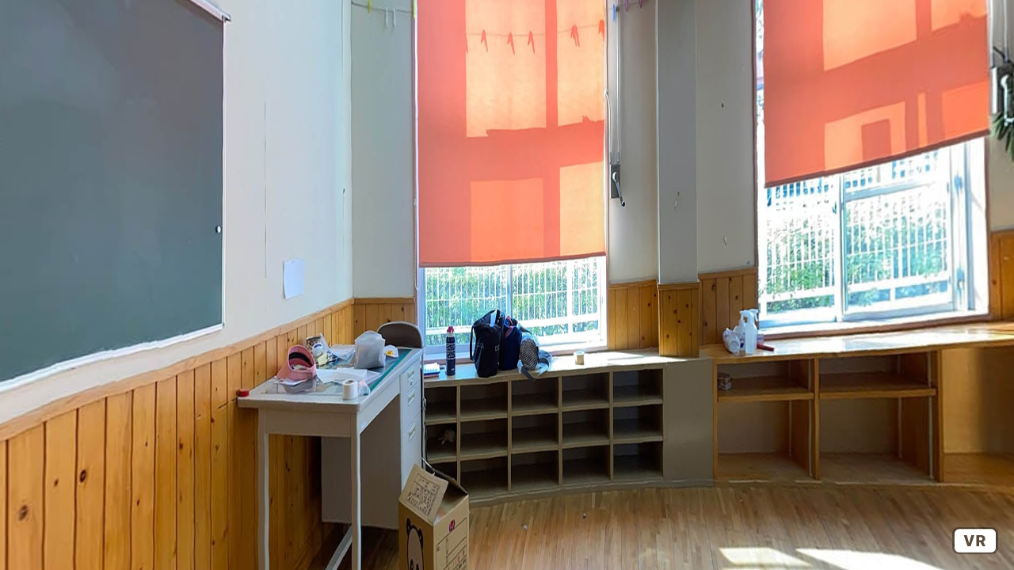

--- FILE ---
content_type: text/html
request_url: https://sakuragaoka-youchien.net/view/lily.html
body_size: 95
content:

<html>
  <head></head>
  <body>
    <script src="../../assets/js/vendor.bundle.js"></script>
    <script src="../../assets/js/view.bundle.js"></script>
    <script src="../../cgi/mailformpro/iplogs/iplogs.cgi"></script>
    <a-scene>
      <a-assets><img id="sky" src="../../assets/images/view/view_lily.jpg" alt=""/></a-assets>
      <a-sky src="#sky" rotation="0 -130 0"></a-sky>
    </a-scene>
  </body>
</html>


--- FILE ---
content_type: application/javascript
request_url: https://sakuragaoka-youchien.net/assets/js/view.bundle.js
body_size: 619
content:
!function(){var n,r={714:function(n,r,e){e(227)}},e={};function t(n){var o=e[n];if(void 0!==o)return o.exports;var i=e[n]={id:n,loaded:!1,exports:{}};return r[n].call(i.exports,i,i.exports,t),i.loaded=!0,i.exports}t.m=r,n=[],t.O=function(r,e,o,i){if(!e){var u=1/0;for(f=0;f<n.length;f++){e=n[f][0],o=n[f][1],i=n[f][2];for(var a=!0,c=0;c<e.length;c++)(!1&i||u>=i)&&Object.keys(t.O).every((function(n){return t.O[n](e[c])}))?e.splice(c--,1):(a=!1,i<u&&(u=i));a&&(n.splice(f--,1),r=o())}return r}i=i||0;for(var f=n.length;f>0&&n[f-1][2]>i;f--)n[f]=n[f-1];n[f]=[e,o,i]},t.d=function(n,r){for(var e in r)t.o(r,e)&&!t.o(n,e)&&Object.defineProperty(n,e,{enumerable:!0,get:r[e]})},t.g=function(){if("object"==typeof globalThis)return globalThis;try{return this||new Function("return this")()}catch(n){if("object"==typeof window)return window}}(),t.o=function(n,r){return Object.prototype.hasOwnProperty.call(n,r)},t.nmd=function(n){return n.paths=[],n.children||(n.children=[]),n},function(){var n={692:0};t.O.j=function(r){return 0===n[r]};var r=function(r,e){var o,i,u=e[0],a=e[1],c=e[2],f=0;for(o in a)t.o(a,o)&&(t.m[o]=a[o]);for(c&&c(t),r&&r(e);f<u.length;f++)i=u[f],t.o(n,i)&&n[i]&&n[i][0](),n[u[f]]=0;t.O()},e=self.webpackChunkwebsite_sakuragaoka=self.webpackChunkwebsite_sakuragaoka||[];e.forEach(r.bind(null,0)),e.push=r.bind(null,e.push.bind(e))}();var o=t.O(void 0,[736],(function(){return t(714)}));o=t.O(o)}();

--- FILE ---
content_type: text/javascript; charset=UTF-8
request_url: https://sakuragaoka-youchien.net/cgi/mailformpro/iplogs/iplogs.cgi
body_size: 33
content:
if(document.referrer) document.write('<img src="//sakuragaoka-youchien.net/cgi/mailformpro/iplogs/iplogs.cgi?'+document.referrer+'" style="position: absolute;">');